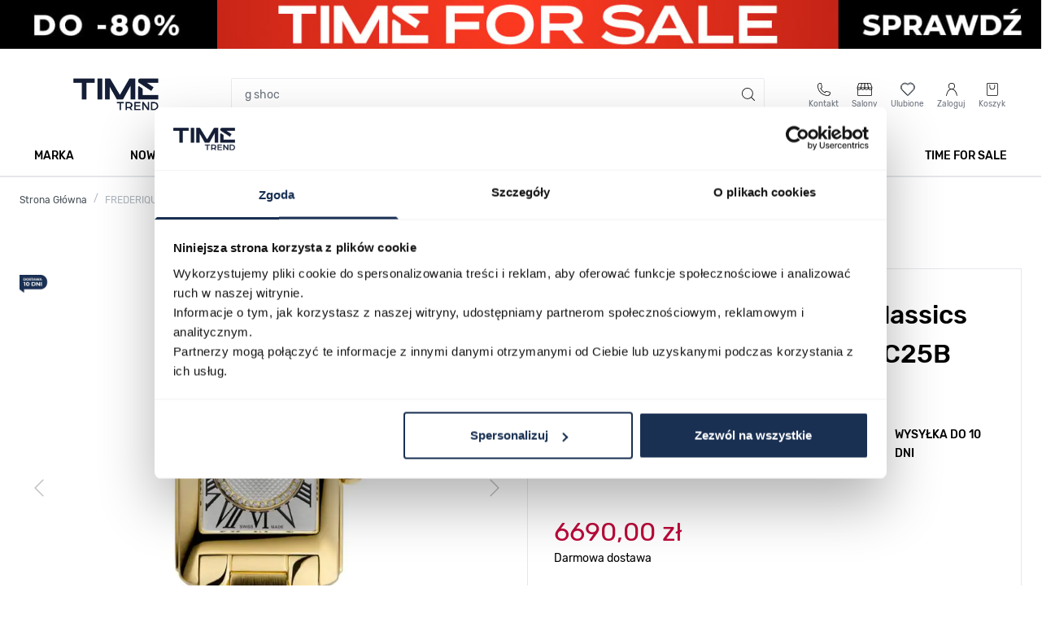

--- FILE ---
content_type: text/javascript
request_url: https://app2.salesmanago.pl/static/chunk/PersonalShoppingInboxFloatingButtonComponent.922c7b5de439a1fd2d7a.js
body_size: 1422
content:
"use strict";(self.webpackChunktracking=self.webpackChunktracking||[]).push([[21],{23169:(t,e,o)=>{o.d(e,{PersonalShoppingInboxFloatingButtonComponent:()=>n});var i=o(78090),s=o(39003);class n extends s.w{async run(){return await super.run(),this.shadowHost.setAttribute("data-persist-on-nav","true"),i.A.appendElement(this.shadowHost),this.toggleButton.classList.add("type-floating"),this.toggleButton}setButtonStyles(){switch(super.setButtonStyles(),this.viewSettings.location.locationType){case 1:this.toggleButton.style.top="".concat(this.viewSettings.location.verticalLocation,"px"),this.toggleButton.style.left="".concat(this.viewSettings.location.horizontalLocation,"px"),this.toggleButton.style.right="",this.toggleButton.style.bottom="";break;case 3:default:this.toggleButton.style.top="".concat(this.viewSettings.location.verticalLocation,"px"),this.toggleButton.style.right="".concat(this.viewSettings.location.horizontalLocation,"px"),this.toggleButton.style.left="",this.toggleButton.style.bottom="";break;case 7:this.toggleButton.style.bottom="".concat(this.viewSettings.location.verticalLocation,"px"),this.toggleButton.style.left="".concat(this.viewSettings.location.horizontalLocation,"px"),this.toggleButton.style.top="",this.toggleButton.style.right="";break;case 9:this.toggleButton.style.bottom="".concat(this.viewSettings.location.verticalLocation,"px"),this.toggleButton.style.right="".concat(this.viewSettings.location.horizontalLocation,"px"),this.toggleButton.style.top="",this.toggleButton.style.left=""}this.toggleButton.style.background="ICON"===this.viewSettings.iconType?this.viewSettings.color.button:"unset",this.toggleButton.style.width="50px",this.toggleButton.style.height="50px",this.toggleButton.style.position="fixed"}}},39003:(t,e,o)=>{o.d(e,{w:()=>s});o(62953);var i=o(78090);class s{constructor(t,e){this.psiId=t,this.viewSettings=e}async run(){return this.createView(),this.toggleButton}updateButtonStyles(t){var e,o;this.viewSettings=t,null===(e=this.toggleButton.querySelector("img"))||void 0===e||e.remove(),null===(o=this.toggleButton.querySelector("figure"))||void 0===o||o.remove(),this.toggleButton.style.background="",this.toggleButton.classList.remove(...Array.from(this.toggleButton.classList).filter(t=>t.startsWith("shape-"))),this.setButtonStyles()}setButtonStyles(){let t;"ICON"===this.viewSettings.iconType?(t=i.A.createElement("figure"),t.style.mask="url(https://storage.googleapis.com/sm-static-img/psi/icons/".concat(this.viewSettings.icon,".svg) no-repeat center / contain"),t.style.backgroundColor=this.viewSettings.color.icon):(t=i.A.createElement("img"),t.src=this.viewSettings.image.src,t.alt=this.viewSettings.image.name),this.toggleButton.append(t),t.style.boxShadow=this.viewSettings.shadow.enabled?"0 0 ".concat(this.viewSettings.shadow.spread,"px ").concat(this.viewSettings.shadow.color):"none",this.toggleButton.style.width="fit-content",this.toggleButton.style.height="fit-content",this.viewSettings.shapeType&&this.toggleButton.classList.add("shape-".concat(this.viewSettings.shapeType.toLowerCase()))}createView(){this.shadowHost=i.A.createElement("div","personal-shopping-inbox-toggle-button-".concat(this.psiId),"personal-shopping-inbox-toggle-button"),this.shadowRoot=i.A.attachShadowToElement(this.shadowHost),this.toggleButton=i.A.createElement("button"),this.shadowHost.style.width="fit-content",this.shadowHost.style.height="fit-content",this.toggleButton.setAttribute("tabindex","0"),this.setButtonStyles();const t=i.A.createElement("style");t.textContent="button{border:none;background:none;cursor:pointer;position:relative;z-index:10000;pointer-events:auto;padding:0;display:flex;align-items:center;justify-content:center}button:has(img){background:rgba(0,0,0,0);width:50px;height:50px}button:has(img).shape-circle img{border-radius:50%}button:has(img).shape-ellipse img{border-radius:10px}button figure{margin:0;padding:0;width:100%;height:100%}button.type-floating figure{margin:10px}button.shape-ellipse{border-radius:10px}button.shape-circle{border-radius:50%}button img{width:100%;height:100%;margin:0;padding:0}button .new-notifications-indicator{position:absolute;top:0;right:0;color:#fff;border-radius:50%;background-color:#8a1f11;padding:3px;width:12px;height:12px;font-family:sans-serif;font-size:12px;display:flex;align-items:center;justify-content:center;cursor:pointer}button .new-notifications-indicator.animation-PULSE{animation:pulseAnimation 2s infinite}@keyframes pulseAnimation{0%{transform:scale(1)}50%{transform:scale(1.3)}100%{transform:scale(1)}}",this.shadowRoot.append(t),this.shadowRoot.append(this.toggleButton)}destroy(){this.shadowHost.remove()}}}}]);